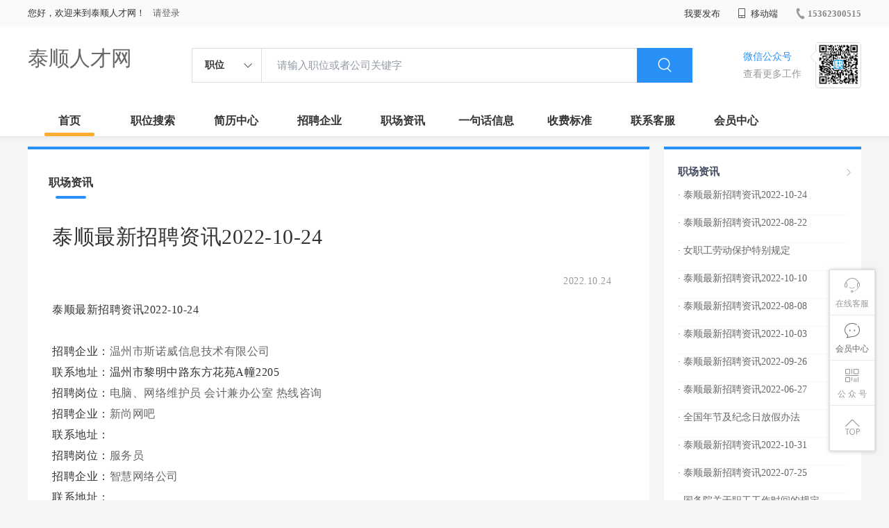

--- FILE ---
content_type: text/html;charset=UTF-8
request_url: http://www.tszpw.cn/zixun-c72839af55b240fab21e48af9cb4b9e2.html
body_size: 19023
content:



















<!----->














<!DOCTYPE html>
<html>
<head>
<title>
泰顺最新招聘资讯2022-10-24-泰顺职场资讯_
  
              
              泰顺人才网 
            
</title>
<link rel="stylesheet" href="//rcvip2.kuaimi.cc/static/kmsite-zppc-moban1/css/base.css?v=20210501">
<link rel="stylesheet" type="text/css" href="//rcvip2.kuaimi.cc/static/kmsite-zppc-moban1/css/index.css?v=20210501"/>
<link rel="stylesheet" type="text/css" href="//rcvip2.kuaimi.cc/static/kmsite-zppc-moban1/css/jobList.css?v=20210501"/>
<link rel="stylesheet" type="text/css" href="//rcvip2.kuaimi.cc/static/kmsite-zppc-moban1/css/myAlert.css"/>
<link rel="stylesheet" href="https://cdn.bootcdn.net/ajax/libs/Swiper/5.2.1/css/swiper.min.css">
<script src="https://cdnjs.cloudflare.com/ajax/libs/Swiper/5.2.1/js/swiper.min.js"> </script>


<script src="//rcvip2.kuaimi.cc/static/jquery/jquery-1.9.1.min.js" type="text/javascript" charset="utf-8"></script>
<script src="//rcvip2.kuaimi.cc/static/kmsite-zppc-moban1/js/common.js?v=20210501" type="text/javascript" charset="utf-8"></script>
<script src="//rcvip2.kuaimi.cc/static/kmsite-zppc-moban1/js/index.js?v=20210501" type="text/javascript" charset="utf-8"></script>
<script src="//rcvip2.kuaimi.cc/static/kmsite-zppc-moban1/js/myAlert.js" type="text/javascript" charset="utf-8"></script>

	<meta http-equiv="Content-Type" content="text/html;charset=utf-8" />
<meta http-equiv="Cache-Control" content="no-store" /><meta http-equiv="Pragma" content="no-cache" /><meta http-equiv="Expires" content="0" />
<meta name="author" content=""/><meta http-equiv="X-UA-Compatible" content="IE=7,IE=9,IE=10" />




	
	
		<link rel="shortcut icon" href="//rcvip2.kuaimi.cc/static/favicon.ico">
	



<meta name="decorator" content="cms_default_domain_city_km1"/>
<meta name="description" content="泰顺人才网(www.tszpw.cn)职场资讯栏目. 泰顺人才网www.tszpw.cn专注于泰顺的人才招聘网站,提供泰顺地区的招聘信息以及求职信息,打造泰顺地区具有影响力的网上人才市场,及时高效地为企业和人才服务." />
<meta name="keywords" content="泰顺职场资讯 职场资讯  找工作 找人才 找企业 泰顺人才网,泰顺招聘网,泰顺人才市场,泰顺人事人才网" />
<link rel="stylesheet" type="text/css" href="//rcvip2.kuaimi.cc/static/kmsite-zppc-moban1/css/zixunList.css?v=20210501"/>

<script type="text/javascript">
		$(document).ready(function() {
			
		});
		
			function page(n,s){
			$("#pageNo").val(n);
			$("#pageSize").val(s);
			$("#searchForm").submit();
        	return false;
        }
		
	</script>

</head>
<body>
<div class="headerpage">
  <div class="header_box_banner">
    <div class="banner">
      <div class="container w_1200 clearfix">
        <div class="banner-right clearfix">
          <div class="login">
            <div class="login_before" style=""> <span>您好，欢迎来到泰顺人才网！</span>
               <a href="/a"  style="margin-left:8px;">请登录</a> 
              
            </div>
            <div class="login_after" style="display:none;"> <span id="showusernamet"></span><span>，您好！欢迎来到泰顺人才网！</span> </div>
          </div>
          <!--
          <div class="weixinLogin duanxiLogin" style="" dataTye="ewmLogin"><a href="javascript:void(0)"><i></i><span>微信登录</span></a></div>
		 -->
         
        
        </div>
        <ul class="channelList fr">
          <li class="fabu_banner">
            <div class="fabu_title"> 我要发布 </div>
            <div class="login_afterInfo">
              <div class="sanjiao_banner"> <i class="triangle_up"></i> <i class="triangle_down"></i> </div>
              <div class="listBox" id="dsy_D01_87">
                <div>
                  <div><a href="/a" target="_blank">企业入驻</a></div>
                  <div><a href="/a" target="_blank">创建简历</a></div>
                </div>
              </div>
            </div>
          </li>
          <li class="ydd"> <a href="javascript:void(0)"><i class="iconfont iconshouji"></i> 移动端</a>
            <div class="pop-none">
              <div> <span class="pop-none-txt">微信公众号</span>
                
                  
                   <img src="//rcvip2.kuaimi.cc/static/images/kmrc_kefu_wx1.png" alt=""> 
                
                <span class="pop-none-ins">懂您的招聘网站</span> </div>
            </div>
          </li>
          <li class="phone">
            
              
               <a href="tel:15362300515"><i></i><span>15362300515</span></a> 
            
          </li>
        </ul>
      </div>
    </div>
    <div class="header w_1200 clearfix">
      <div class="menu fl">
        <div class="menuLeft ">
          <div class="login_bnner">
            
              
               <a href="/" >泰顺人才网</a> 
            
          </div>
        </div>
      </div>
      <div class="search fl">
        <div class="input">
          <form id="TsearchForm" action="jobList.html?km=ok">
            <div class="noArrow clearfix"> <span class="state fl">职位</span> <i class="fl iconfont icondown"></i> </div>
            <span class="sstate" style="display: none;"> <span data-tishi="请输入职位或者公司关键字" data-action="jobList.html?km=ok">职位</span> <span data-tishi=" 请输入关键字搜索简历" data-action="resumeList.html?km=ok">简历</span> </span>
            <input type="text" id="TsearchInput" value="" autocomplete="off" placeholder="请输入职位或者公司关键字">
            <div class="inputRightPart">
              <button type="submit" class="searchButton"><i class="iconfont iconsearch"></i></button>
            </div>
          </form>
        </div>
      </div>
      <div class="saoma_banner clearfix fr">
        <div class="txt_cont fl">
          <div class="txt active"> 微信公众号</div>
          <div class="txt"> 查看更多工作 </div>
        </div>
        <div class="ewmBanner fl">
          
            
             <img src="//rcvip2.kuaimi.cc/static/images/kmrc_kefu_wx1.png" alt=""> 
          
        </div>
        <div class="ewmBanner xcx fl displayfalse">
          
            
             <img src="//rcvip2.kuaimi.cc/static/images/kmrc_kefu_wx1.png" alt=""> 
          
        </div>
      </div>
    </div>
    <div class="shijidaohang" id="fc_nav">
      <ul class="channelList w_1200">
        <li class=""><a href="/">首页</a></li>
        <li class=""><a href="jobList.html">职位搜索</a></li>
        <li class=""><a href="resumeList.html">简历中心</a></li>
        <li class=""><a href="companyList.html">招聘企业</a></li>
        <li class=""><a href="zixun.html">职场资讯</a></li>
        <li class=""><a href="yijuhua.html">一句话信息</a></li>
        <li class=""><a href="vip.html">收费标准</a></li>
        <li class=""><a href="contact.html">联系客服</a></li>
        <li class=""><a href="/a">会员中心</a></li>
      </ul>
    </div>
  </div>
  <!---r show--->
  <div class="side-cont">
    <ul class="side-content">
      <li class="kefu-consult">
        <div class="text"><i class="iconfont iconkefu"></i><br>
          在线客服</div>
        <div class="box-53kf">
          <div>
            
              
               <img src="//rcvip2.kuaimi.cc/static/images/kmrc_kefu_wx1.png" width="100" height="100"> 
            
            <p>联系官方客服</p>
            <i class="caret-right"></i> </div>
        </div>
      </li>
      <li class="feedback"> <a class="text" href="/a"><i class="iconfont iconyijian"></i><br>
        会员中心</a> </li>
      <li class="zt-app">
        <div class="text"> <i class="iconfont iconerweima"></i><br>
          公&nbsp;众&nbsp;号 </div>
        <div class="qrCode">
          <div>
            
              
               <img src="//rcvip2.kuaimi.cc/static/images/kmrc_kefu_wx1.png" width="100" height="100"> 
            
            <p>打开微信扫一扫</p>
            <i class="caret-right"></i> </div>
        </div>
      </li>
      <li class="to-top" id="Topfun">
        <div class="text"><i class="iconfont iconfanhuidingbu"></i></div>
      </li>
    </ul>
  </div>
  <div class="page-sign" style="display: none;"> </div>
</div>
<!---r show end--->

<div class="main_content w_1200 clearfix">
  <div class="list-news-box">
  
      <div class="filter_box">
      <div class="tabs-nav-wrap clearfix"> <a class="tab-nav active" href="zixun.html" rel="nofollow">
        <p class="nav_p">职场资讯</p>
        </a> 
       
        </div>
    </div>
    <div class="detail-content">
      <h1 class="title">泰顺最新招聘资讯2022-10-24</h1>
      <div class="info">
        <p class="author"><span class="time">2022.10.24  </span><em style="margin:0px 10px;"></em><span id="viewCount"></span></p>
        <p class="tags"> </p>
        <p></p>
      </div>
      <div class="content">
        泰顺最新招聘资讯2022-10-24<br><br>招聘企业：<a href='company-06009b2523284ff8afa1aecbc0a59de6.html'>温州市斯诺威信息技术有限公司</a><br>联系地址：温州市黎明中路东方花苑A幢2205 <br>招聘岗位：<a href='job-4bb35a5b5cab467780fe451bd7ae75b3.html'>电脑、网络维护员</a>   <a href='job-566121b1d3d9409c97168b82ce80f047.html'>会计兼办公室</a>   <a href='job-156eb3e96637487f8a3310825fa1d178.html'>热线咨询</a>   <br>招聘企业：<a href='company-09a01dcf761240f2b6366719bd04985c.html'>新尚网吧</a><br>联系地址： <br>招聘岗位：<a href='job-6280e026b2f64787a2cf30eecd2dbc16.html'>服务员</a>   <br>招聘企业：<a href='company-10a9e647152f4f3b828754aa0c99ef7b.html'>智慧网络公司</a><br>联系地址： <br>招聘岗位：<a href='job-b6e85e7a2a1f4c73a12c59a3f584ca94.html'>代理网站站长</a>   <br>招聘企业：<a href='company-15e08cceeb504dfcb2b85995396145c0.html'>泰顺县振兴玩具有限公司</a><br>联系地址：泰顺县交洋工业园区 <br>招聘岗位：<a href='job-2000dc54fbaa4e608360e3370f926b0d.html'>业务人员</a>   <a href='job-92c0a59e199b40a28a3f46fc3dacf826.html'>文秘</a>   <a href='job-833ea9fbb8344878b7e7ea0462a3d75c.html'>质检人员</a>   <br>招聘企业：<a href='company-31eb01514f244e07be0283f221e0b839.html'>欧吻美容院</a><br>联系地址：浙江省泰顺县罗阳镇欧吻美容院 <br>招聘岗位：<a href='job-04e5bcd7cdd646459e5342e5eaae6783.html'>美容师</a>   <br>招聘企业：<a href='company-383f5f3aa27c4f29a01ac4d99f832618.html'>温州求知计算机培训中心</a><br>联系地址： <br>招聘岗位：<a href='job-31dab56561c54db9b811d1a1c44a0197.html'>计算机∕互联网∕通</a>   <br>招聘企业：<a href='company-3fe616b7b64f4b2c971a9eeb689a87ff.html'>泰顺县伟鸣管道燃气有限公司</a><br>联系地址：温州市江滨西路21世纪曙光大厦埃菲尔6B <br>招聘岗位：<a href='job-f66d2cefc5e94d5b9a4f18e97e50d320.html'>安全技术人员</a>   <a href='job-2414e8db4aed4cbaa609ed40016f2e5c.html'>副总兼总工</a>   <br>招聘企业：<a href='company-81fae273ad634a22932020c4e4c9e3df.html'>泰顺县三插溪二级水电有限公司</a><br>联系地址：泰顺县司前镇大住村 <br>招聘岗位：<a href='job-1d5417b6a0474b33949436e7c33ea7d0.html'>文员</a>   <br>招聘企业：<a href='company-eb62162b88bb483d8c6fa3c7c6590265.html'>温州泰顺瑞龙生态有限公司</a><br>联系地址：温州泰顺司前镇白鹤山庄 <br>招聘岗位：<a href='job-005d150677dd47628a2d9b9b4c6a6b3b.html'>会计</a>   <br>招聘企业：<a href='company-0748aeb956ae40628a14ca91e41bc355.html'>乐清市三虎混凝土工程有限公司</a><br>联系地址：乐清市蒲岐镇华一村 <br>招聘岗位：<a href='job-b2fc4dae9c654c39a81e764e5a70ba1e.html'>文员兼统计</a>   <p>更多招聘信息,请访问 <a href='jobList.html?week'>泰顺人才网</a>    
      </div>
    </div>
    <div class="operate">
     	<h5>相关文章</h5>
			<ol></ol>
    </div>
  </div>
  <div class="sider">
    <div class="promotion-job">
      <h3><a href="zixun.html" class="more" target="_blank"> <i class="iconfont iconnext icon"></i></a>职场资讯</h3>
       <ul>
        
          <li>
           
            <div class="info-primary">
              <div class=""><a href="/zixun-c72839af55b240fab21e48af9cb4b9e2.html"  target="_blank" style="color:">· 泰顺最新招聘资讯2022-10-24</a></div>
              </div>
          </li>
        
          <li>
           
            <div class="info-primary">
              <div class=""><a href="/zixun-a2a6b112cb484906aab8bbac95d27305.html"  target="_blank" style="color:">· 泰顺最新招聘资讯2022-08-22</a></div>
              </div>
          </li>
        
          <li>
           
            <div class="info-primary">
              <div class=""><a href="/zixun-02ee355476b7475f81db8b0be06e866c.html"  target="_blank" style="color:">· 女职工劳动保护特别规定</a></div>
              </div>
          </li>
        
          <li>
           
            <div class="info-primary">
              <div class=""><a href="/zixun-462d351f87ab458c851ddb8f94c76ee6.html"  target="_blank" style="color:">· 泰顺最新招聘资讯2022-10-10</a></div>
              </div>
          </li>
        
          <li>
           
            <div class="info-primary">
              <div class=""><a href="/zixun-8f304df6c850437ba2cc32e9cc1d8c59.html"  target="_blank" style="color:">· 泰顺最新招聘资讯2022-08-08</a></div>
              </div>
          </li>
        
          <li>
           
            <div class="info-primary">
              <div class=""><a href="/zixun-1e5595d38e5945048698e3167df18d0f.html"  target="_blank" style="color:">· 泰顺最新招聘资讯2022-10-03</a></div>
              </div>
          </li>
        
          <li>
           
            <div class="info-primary">
              <div class=""><a href="/zixun-7a5c9e4d782b42c2b21bc431835a09ec.html"  target="_blank" style="color:">· 泰顺最新招聘资讯2022-09-26</a></div>
              </div>
          </li>
        
          <li>
           
            <div class="info-primary">
              <div class=""><a href="/zixun-8afd77619cdb4c30b5fb9775e0146233.html"  target="_blank" style="color:">· 泰顺最新招聘资讯2022-06-27</a></div>
              </div>
          </li>
        
          <li>
           
            <div class="info-primary">
              <div class=""><a href="/zixun-50c43918ad4841659766d734ef4084af.html"  target="_blank" style="color:">· 全国年节及纪念日放假办法</a></div>
              </div>
          </li>
        
          <li>
           
            <div class="info-primary">
              <div class=""><a href="/zixun-33b7266ad1b147f4b6ce2d8661889059.html"  target="_blank" style="color:">· 泰顺最新招聘资讯2022-10-31</a></div>
              </div>
          </li>
        
          <li>
           
            <div class="info-primary">
              <div class=""><a href="/zixun-aed18d802f80442580e3d1ce7d4e101a.html"  target="_blank" style="color:">· 泰顺最新招聘资讯2022-07-25</a></div>
              </div>
          </li>
        
          <li>
           
            <div class="info-primary">
              <div class=""><a href="/zixun-4052807d37a7430cb23705583bc90d8e.html"  target="_blank" style="color:">· 国务院关于职工工作时间的规定</a></div>
              </div>
          </li>
        
          <li>
           
            <div class="info-primary">
              <div class=""><a href="/zixun-83e6a03eb34f46049e99c44d1345d5e4.html"  target="_blank" style="color:">· 泰顺最新招聘资讯2022-08-15</a></div>
              </div>
          </li>
        
          <li>
           
            <div class="info-primary">
              <div class=""><a href="/zixun-0f67f9fa6a6b45aba9510bf455f4c557.html"  target="_blank" style="color:">· 人力资源市场暂行条例</a></div>
              </div>
          </li>
        
          <li>
           
            <div class="info-primary">
              <div class=""><a href="/zixun-96ead2a5987441f0959779ed8c34ef23.html"  target="_blank" style="color:">· 泰顺最新招聘资讯2022-08-01</a></div>
              </div>
          </li>
        
      </ul>
      <div class="view-more"><a href="zixun.html" target="_blank"><span class="more">查看更多资讯 <i class="iconfont iconnext"></i></span> </a></div>
    </div>
    <div class="promotion-img"></div>
    
  </div>
</div>




<!-- link2-->


<!-- link2 end-->
<!--footerpage -->
<div class="footerpage">
  <div class="footer_banner">
    <div class="w_1200">
      <div class="footer_top_banner clearfix">
        <div class="footer_link_box">
          <div class="link_item">
            <div class="title"> 栏目导航:</div>
            <div class="p"> <a href="/job.html">职位搜索</a> |<a href="/resumeList.html">简历中心</a> |<a href="/companyList.html">名企展示</a> |<a href="/yijuhua.html">一句话信息</a> |<a href="/zixun.html">招聘资讯</a> | <a href="/a">发布简历</a> | <a href="/a">企业入驻</a> |<a href="/a">会员中心</a> <a href="/zixun-aaa8ae8e893c44e885b1e52ac2640322.html" target="_blank">法律申明</a> | <a href="/vip.html" target="_blank">套餐标准</a> | <a href="/gold.html" target="_blank">金币充值</a> | <a href="/guestbook.html" target="_blank">意见建议</a> | <a href="/contact.html" target="_blank">联系我们</a> </div>
          </div>
        </div>
        <div class="ewm_box fr">
          <div class="img_banner">
            
              
               <img src="//rcvip2.kuaimi.cc/static/images/kmrc_kefu_wx1.png" > 
            
          </div>
          <div class="title"> 微信公众号 </div>
        </div>
        <div class="ewm_box fr">
          <div class="img_banner">
            
              
               <img src="//rcvip2.kuaimi.cc/static/images/kmrc_kefu_wx1.png" > 
            
          </div>
          <div class="title"> 客服微信号 </div>
        </div>
      </div>
      <div class="copyright">
        <p>
	泰顺人才网,泰顺招聘网,泰顺人才市场,泰顺人事人才网</p>
<p>
	Copyright © 2017-2022 泰顺人才网 www.tszpw.cn All rights reserved.</p> 
      </div>
    </div>
  </div>
</div>
</body>
</html>
<div style="display:none">
  
  
    
    
  
  
  
  

		
		
			
		
	
</div>
